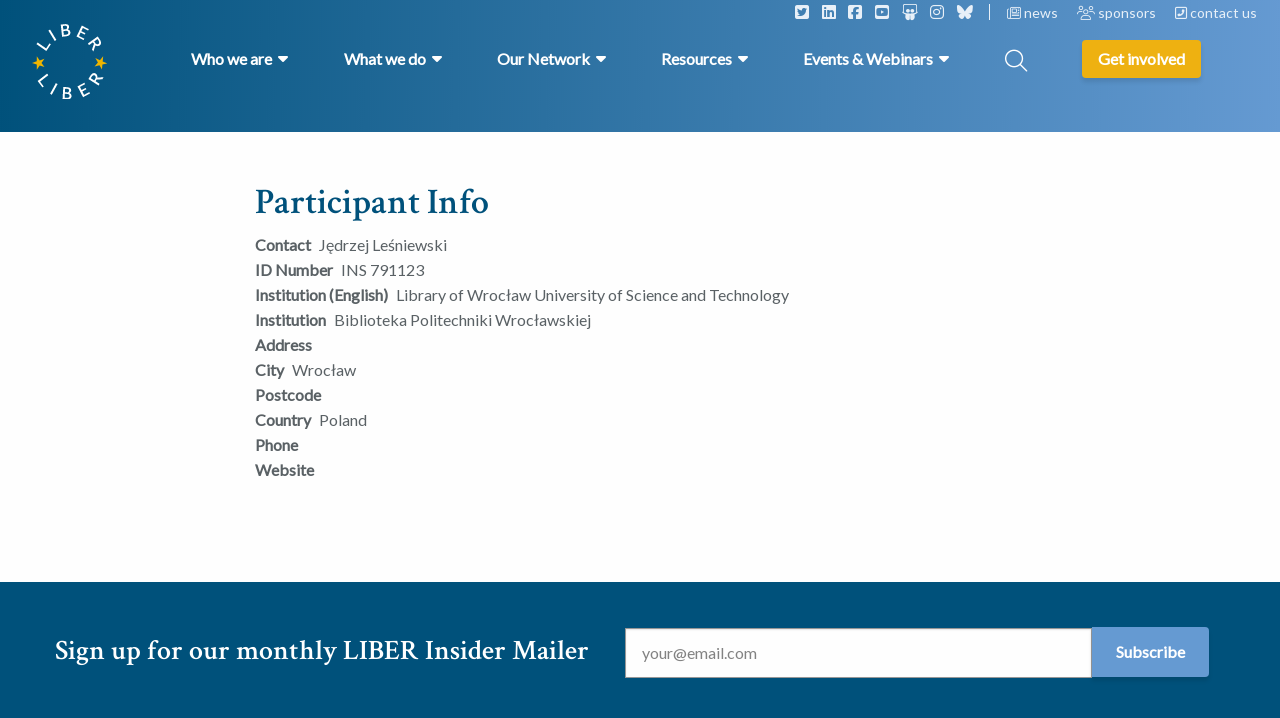

--- FILE ---
content_type: text/html; charset=UTF-8
request_url: https://libereurope.eu/library/biblioteka-politechniki-wroclawskiej/
body_size: 14932
content:
<!doctype html>
<html class="no-js" lang="en-US" >
  <head>
    <meta charset="utf-8" />
<script type="text/javascript">
/* <![CDATA[ */
var gform;gform||(document.addEventListener("gform_main_scripts_loaded",function(){gform.scriptsLoaded=!0}),document.addEventListener("gform/theme/scripts_loaded",function(){gform.themeScriptsLoaded=!0}),window.addEventListener("DOMContentLoaded",function(){gform.domLoaded=!0}),gform={domLoaded:!1,scriptsLoaded:!1,themeScriptsLoaded:!1,isFormEditor:()=>"function"==typeof InitializeEditor,callIfLoaded:function(o){return!(!gform.domLoaded||!gform.scriptsLoaded||!gform.themeScriptsLoaded&&!gform.isFormEditor()||(gform.isFormEditor()&&console.warn("The use of gform.initializeOnLoaded() is deprecated in the form editor context and will be removed in Gravity Forms 3.1."),o(),0))},initializeOnLoaded:function(o){gform.callIfLoaded(o)||(document.addEventListener("gform_main_scripts_loaded",()=>{gform.scriptsLoaded=!0,gform.callIfLoaded(o)}),document.addEventListener("gform/theme/scripts_loaded",()=>{gform.themeScriptsLoaded=!0,gform.callIfLoaded(o)}),window.addEventListener("DOMContentLoaded",()=>{gform.domLoaded=!0,gform.callIfLoaded(o)}))},hooks:{action:{},filter:{}},addAction:function(o,r,e,t){gform.addHook("action",o,r,e,t)},addFilter:function(o,r,e,t){gform.addHook("filter",o,r,e,t)},doAction:function(o){gform.doHook("action",o,arguments)},applyFilters:function(o){return gform.doHook("filter",o,arguments)},removeAction:function(o,r){gform.removeHook("action",o,r)},removeFilter:function(o,r,e){gform.removeHook("filter",o,r,e)},addHook:function(o,r,e,t,n){null==gform.hooks[o][r]&&(gform.hooks[o][r]=[]);var d=gform.hooks[o][r];null==n&&(n=r+"_"+d.length),gform.hooks[o][r].push({tag:n,callable:e,priority:t=null==t?10:t})},doHook:function(r,o,e){var t;if(e=Array.prototype.slice.call(e,1),null!=gform.hooks[r][o]&&((o=gform.hooks[r][o]).sort(function(o,r){return o.priority-r.priority}),o.forEach(function(o){"function"!=typeof(t=o.callable)&&(t=window[t]),"action"==r?t.apply(null,e):e[0]=t.apply(null,e)})),"filter"==r)return e[0]},removeHook:function(o,r,t,n){var e;null!=gform.hooks[o][r]&&(e=(e=gform.hooks[o][r]).filter(function(o,r,e){return!!(null!=n&&n!=o.tag||null!=t&&t!=o.priority)}),gform.hooks[o][r]=e)}});
/* ]]> */
</script>

    <meta name="viewport" content="width=device-width, initial-scale=1.0" />
    <link rel="shortcut icon" type="image/png" href="https://libereurope.eu/wp-content/themes/FoundationPress-child/assets/img/favicon.png">
    <link href="//cdn.jsdelivr.net/npm/featherlight@1.7.14/release/featherlight.min.css" rel="stylesheet" />
    <link href="https://fonts.googleapis.com/css2?family=Crimson+Text:wght@600&family=Crimson+Text:wght@700&family=Lato&display=swap" rel="stylesheet">
    <script src="https://code.jquery.com/jquery-2.2.4.min.js" integrity="sha256-BbhdlvQf/xTY9gja0Dq3HiwQF8LaCRTXxZKRutelT44=" crossorigin="anonymous"></script>
    <meta name='robots' content='index, follow, max-image-preview:large, max-snippet:-1, max-video-preview:-1' />
	<style>img:is([sizes="auto" i], [sizes^="auto," i]) { contain-intrinsic-size: 3000px 1500px }</style>
	
<!-- Google Tag Manager for WordPress by gtm4wp.com -->
<script data-cfasync="false" data-pagespeed-no-defer>
	var gtm4wp_datalayer_name = "dataLayer";
	var dataLayer = dataLayer || [];
</script>
<!-- End Google Tag Manager for WordPress by gtm4wp.com -->
	<!-- This site is optimized with the Yoast SEO plugin v26.7 - https://yoast.com/wordpress/plugins/seo/ -->
	<title>Biblioteka Politechniki Wrocławskiej - LIBER Europe</title>
	<link rel="canonical" href="https://libereurope.eu/library/biblioteka-politechniki-wroclawskiej/" />
	<meta property="og:locale" content="en_US" />
	<meta property="og:type" content="article" />
	<meta property="og:title" content="Biblioteka Politechniki Wrocławskiej - LIBER Europe" />
	<meta property="og:url" content="https://libereurope.eu/library/biblioteka-politechniki-wroclawskiej/" />
	<meta property="og:site_name" content="LIBER Europe" />
	<meta property="article:modified_time" content="2022-02-21T16:02:08+00:00" />
	<meta name="twitter:card" content="summary_large_image" />
	<script type="application/ld+json" class="yoast-schema-graph">{"@context":"https://schema.org","@graph":[{"@type":"WebPage","@id":"https://libereurope.eu/library/biblioteka-politechniki-wroclawskiej/","url":"https://libereurope.eu/library/biblioteka-politechniki-wroclawskiej/","name":"Biblioteka Politechniki Wrocławskiej - LIBER Europe","isPartOf":{"@id":"https://libereurope.eu/#website"},"datePublished":"2020-11-27T08:14:36+00:00","dateModified":"2022-02-21T16:02:08+00:00","breadcrumb":{"@id":"https://libereurope.eu/library/biblioteka-politechniki-wroclawskiej/#breadcrumb"},"inLanguage":"en-US","potentialAction":[{"@type":"ReadAction","target":["https://libereurope.eu/library/biblioteka-politechniki-wroclawskiej/"]}]},{"@type":"BreadcrumbList","@id":"https://libereurope.eu/library/biblioteka-politechniki-wroclawskiej/#breadcrumb","itemListElement":[{"@type":"ListItem","position":1,"name":"Home","item":"https://libereurope.eu/"},{"@type":"ListItem","position":2,"name":"Biblioteka Politechniki Wrocławskiej"}]},{"@type":"WebSite","@id":"https://libereurope.eu/#website","url":"https://libereurope.eu/","name":"LIBER Europe","description":"","potentialAction":[{"@type":"SearchAction","target":{"@type":"EntryPoint","urlTemplate":"https://libereurope.eu/?s={search_term_string}"},"query-input":{"@type":"PropertyValueSpecification","valueRequired":true,"valueName":"search_term_string"}}],"inLanguage":"en-US"}]}</script>
	<!-- / Yoast SEO plugin. -->


<link rel='dns-prefetch' href='//ajax.googleapis.com' />
<link rel='dns-prefetch' href='//kit.fontawesome.com' />
		<style>
			.lazyload,
			.lazyloading {
				max-width: 100%;
			}
		</style>
		<link rel='stylesheet' id='mec-select2-style-css' href='https://libereurope.eu/wp-content/plugins/modern-events-calendar-lite/assets/packages/select2/select2.min.css' media='all' />
<link rel='stylesheet' id='mec-font-icons-css' href='https://libereurope.eu/wp-content/plugins/modern-events-calendar-lite/assets/css/iconfonts.css' media='all' />
<link rel='stylesheet' id='mec-frontend-style-css' href='https://libereurope.eu/wp-content/plugins/modern-events-calendar-lite/assets/css/frontend.min.css' media='all' />
<link rel='stylesheet' id='mec-tooltip-style-css' href='https://libereurope.eu/wp-content/plugins/modern-events-calendar-lite/assets/packages/tooltip/tooltip.css' media='all' />
<link rel='stylesheet' id='mec-tooltip-shadow-style-css' href='https://libereurope.eu/wp-content/plugins/modern-events-calendar-lite/assets/packages/tooltip/tooltipster-sideTip-shadow.min.css' media='all' />
<link rel='stylesheet' id='featherlight-css' href='https://libereurope.eu/wp-content/plugins/modern-events-calendar-lite/assets/packages/featherlight/featherlight.css' media='all' />
<link rel='stylesheet' id='mec-lity-style-css' href='https://libereurope.eu/wp-content/plugins/modern-events-calendar-lite/assets/packages/lity/lity.min.css' media='all' />
<link rel='stylesheet' id='mec-general-calendar-style-css' href='https://libereurope.eu/wp-content/plugins/modern-events-calendar-lite/assets/css/mec-general-calendar.css' media='all' />
<link rel='stylesheet' id='wp-block-library-css' href='https://libereurope.eu/wp-includes/css/dist/block-library/style.min.css' media='all' />
<style id='classic-theme-styles-inline-css'>
/*! This file is auto-generated */
.wp-block-button__link{color:#fff;background-color:#32373c;border-radius:9999px;box-shadow:none;text-decoration:none;padding:calc(.667em + 2px) calc(1.333em + 2px);font-size:1.125em}.wp-block-file__button{background:#32373c;color:#fff;text-decoration:none}
</style>
<style id='global-styles-inline-css'>
:root{--wp--preset--aspect-ratio--square: 1;--wp--preset--aspect-ratio--4-3: 4/3;--wp--preset--aspect-ratio--3-4: 3/4;--wp--preset--aspect-ratio--3-2: 3/2;--wp--preset--aspect-ratio--2-3: 2/3;--wp--preset--aspect-ratio--16-9: 16/9;--wp--preset--aspect-ratio--9-16: 9/16;--wp--preset--color--black: #000000;--wp--preset--color--cyan-bluish-gray: #abb8c3;--wp--preset--color--white: #ffffff;--wp--preset--color--pale-pink: #f78da7;--wp--preset--color--vivid-red: #cf2e2e;--wp--preset--color--luminous-vivid-orange: #ff6900;--wp--preset--color--luminous-vivid-amber: #fcb900;--wp--preset--color--light-green-cyan: #7bdcb5;--wp--preset--color--vivid-green-cyan: #00d084;--wp--preset--color--pale-cyan-blue: #8ed1fc;--wp--preset--color--vivid-cyan-blue: #0693e3;--wp--preset--color--vivid-purple: #9b51e0;--wp--preset--gradient--vivid-cyan-blue-to-vivid-purple: linear-gradient(135deg,rgba(6,147,227,1) 0%,rgb(155,81,224) 100%);--wp--preset--gradient--light-green-cyan-to-vivid-green-cyan: linear-gradient(135deg,rgb(122,220,180) 0%,rgb(0,208,130) 100%);--wp--preset--gradient--luminous-vivid-amber-to-luminous-vivid-orange: linear-gradient(135deg,rgba(252,185,0,1) 0%,rgba(255,105,0,1) 100%);--wp--preset--gradient--luminous-vivid-orange-to-vivid-red: linear-gradient(135deg,rgba(255,105,0,1) 0%,rgb(207,46,46) 100%);--wp--preset--gradient--very-light-gray-to-cyan-bluish-gray: linear-gradient(135deg,rgb(238,238,238) 0%,rgb(169,184,195) 100%);--wp--preset--gradient--cool-to-warm-spectrum: linear-gradient(135deg,rgb(74,234,220) 0%,rgb(151,120,209) 20%,rgb(207,42,186) 40%,rgb(238,44,130) 60%,rgb(251,105,98) 80%,rgb(254,248,76) 100%);--wp--preset--gradient--blush-light-purple: linear-gradient(135deg,rgb(255,206,236) 0%,rgb(152,150,240) 100%);--wp--preset--gradient--blush-bordeaux: linear-gradient(135deg,rgb(254,205,165) 0%,rgb(254,45,45) 50%,rgb(107,0,62) 100%);--wp--preset--gradient--luminous-dusk: linear-gradient(135deg,rgb(255,203,112) 0%,rgb(199,81,192) 50%,rgb(65,88,208) 100%);--wp--preset--gradient--pale-ocean: linear-gradient(135deg,rgb(255,245,203) 0%,rgb(182,227,212) 50%,rgb(51,167,181) 100%);--wp--preset--gradient--electric-grass: linear-gradient(135deg,rgb(202,248,128) 0%,rgb(113,206,126) 100%);--wp--preset--gradient--midnight: linear-gradient(135deg,rgb(2,3,129) 0%,rgb(40,116,252) 100%);--wp--preset--font-size--small: 13px;--wp--preset--font-size--medium: 20px;--wp--preset--font-size--large: 36px;--wp--preset--font-size--x-large: 42px;--wp--preset--spacing--20: 0.44rem;--wp--preset--spacing--30: 0.67rem;--wp--preset--spacing--40: 1rem;--wp--preset--spacing--50: 1.5rem;--wp--preset--spacing--60: 2.25rem;--wp--preset--spacing--70: 3.38rem;--wp--preset--spacing--80: 5.06rem;--wp--preset--shadow--natural: 6px 6px 9px rgba(0, 0, 0, 0.2);--wp--preset--shadow--deep: 12px 12px 50px rgba(0, 0, 0, 0.4);--wp--preset--shadow--sharp: 6px 6px 0px rgba(0, 0, 0, 0.2);--wp--preset--shadow--outlined: 6px 6px 0px -3px rgba(255, 255, 255, 1), 6px 6px rgba(0, 0, 0, 1);--wp--preset--shadow--crisp: 6px 6px 0px rgba(0, 0, 0, 1);}:where(.is-layout-flex){gap: 0.5em;}:where(.is-layout-grid){gap: 0.5em;}body .is-layout-flex{display: flex;}.is-layout-flex{flex-wrap: wrap;align-items: center;}.is-layout-flex > :is(*, div){margin: 0;}body .is-layout-grid{display: grid;}.is-layout-grid > :is(*, div){margin: 0;}:where(.wp-block-columns.is-layout-flex){gap: 2em;}:where(.wp-block-columns.is-layout-grid){gap: 2em;}:where(.wp-block-post-template.is-layout-flex){gap: 1.25em;}:where(.wp-block-post-template.is-layout-grid){gap: 1.25em;}.has-black-color{color: var(--wp--preset--color--black) !important;}.has-cyan-bluish-gray-color{color: var(--wp--preset--color--cyan-bluish-gray) !important;}.has-white-color{color: var(--wp--preset--color--white) !important;}.has-pale-pink-color{color: var(--wp--preset--color--pale-pink) !important;}.has-vivid-red-color{color: var(--wp--preset--color--vivid-red) !important;}.has-luminous-vivid-orange-color{color: var(--wp--preset--color--luminous-vivid-orange) !important;}.has-luminous-vivid-amber-color{color: var(--wp--preset--color--luminous-vivid-amber) !important;}.has-light-green-cyan-color{color: var(--wp--preset--color--light-green-cyan) !important;}.has-vivid-green-cyan-color{color: var(--wp--preset--color--vivid-green-cyan) !important;}.has-pale-cyan-blue-color{color: var(--wp--preset--color--pale-cyan-blue) !important;}.has-vivid-cyan-blue-color{color: var(--wp--preset--color--vivid-cyan-blue) !important;}.has-vivid-purple-color{color: var(--wp--preset--color--vivid-purple) !important;}.has-black-background-color{background-color: var(--wp--preset--color--black) !important;}.has-cyan-bluish-gray-background-color{background-color: var(--wp--preset--color--cyan-bluish-gray) !important;}.has-white-background-color{background-color: var(--wp--preset--color--white) !important;}.has-pale-pink-background-color{background-color: var(--wp--preset--color--pale-pink) !important;}.has-vivid-red-background-color{background-color: var(--wp--preset--color--vivid-red) !important;}.has-luminous-vivid-orange-background-color{background-color: var(--wp--preset--color--luminous-vivid-orange) !important;}.has-luminous-vivid-amber-background-color{background-color: var(--wp--preset--color--luminous-vivid-amber) !important;}.has-light-green-cyan-background-color{background-color: var(--wp--preset--color--light-green-cyan) !important;}.has-vivid-green-cyan-background-color{background-color: var(--wp--preset--color--vivid-green-cyan) !important;}.has-pale-cyan-blue-background-color{background-color: var(--wp--preset--color--pale-cyan-blue) !important;}.has-vivid-cyan-blue-background-color{background-color: var(--wp--preset--color--vivid-cyan-blue) !important;}.has-vivid-purple-background-color{background-color: var(--wp--preset--color--vivid-purple) !important;}.has-black-border-color{border-color: var(--wp--preset--color--black) !important;}.has-cyan-bluish-gray-border-color{border-color: var(--wp--preset--color--cyan-bluish-gray) !important;}.has-white-border-color{border-color: var(--wp--preset--color--white) !important;}.has-pale-pink-border-color{border-color: var(--wp--preset--color--pale-pink) !important;}.has-vivid-red-border-color{border-color: var(--wp--preset--color--vivid-red) !important;}.has-luminous-vivid-orange-border-color{border-color: var(--wp--preset--color--luminous-vivid-orange) !important;}.has-luminous-vivid-amber-border-color{border-color: var(--wp--preset--color--luminous-vivid-amber) !important;}.has-light-green-cyan-border-color{border-color: var(--wp--preset--color--light-green-cyan) !important;}.has-vivid-green-cyan-border-color{border-color: var(--wp--preset--color--vivid-green-cyan) !important;}.has-pale-cyan-blue-border-color{border-color: var(--wp--preset--color--pale-cyan-blue) !important;}.has-vivid-cyan-blue-border-color{border-color: var(--wp--preset--color--vivid-cyan-blue) !important;}.has-vivid-purple-border-color{border-color: var(--wp--preset--color--vivid-purple) !important;}.has-vivid-cyan-blue-to-vivid-purple-gradient-background{background: var(--wp--preset--gradient--vivid-cyan-blue-to-vivid-purple) !important;}.has-light-green-cyan-to-vivid-green-cyan-gradient-background{background: var(--wp--preset--gradient--light-green-cyan-to-vivid-green-cyan) !important;}.has-luminous-vivid-amber-to-luminous-vivid-orange-gradient-background{background: var(--wp--preset--gradient--luminous-vivid-amber-to-luminous-vivid-orange) !important;}.has-luminous-vivid-orange-to-vivid-red-gradient-background{background: var(--wp--preset--gradient--luminous-vivid-orange-to-vivid-red) !important;}.has-very-light-gray-to-cyan-bluish-gray-gradient-background{background: var(--wp--preset--gradient--very-light-gray-to-cyan-bluish-gray) !important;}.has-cool-to-warm-spectrum-gradient-background{background: var(--wp--preset--gradient--cool-to-warm-spectrum) !important;}.has-blush-light-purple-gradient-background{background: var(--wp--preset--gradient--blush-light-purple) !important;}.has-blush-bordeaux-gradient-background{background: var(--wp--preset--gradient--blush-bordeaux) !important;}.has-luminous-dusk-gradient-background{background: var(--wp--preset--gradient--luminous-dusk) !important;}.has-pale-ocean-gradient-background{background: var(--wp--preset--gradient--pale-ocean) !important;}.has-electric-grass-gradient-background{background: var(--wp--preset--gradient--electric-grass) !important;}.has-midnight-gradient-background{background: var(--wp--preset--gradient--midnight) !important;}.has-small-font-size{font-size: var(--wp--preset--font-size--small) !important;}.has-medium-font-size{font-size: var(--wp--preset--font-size--medium) !important;}.has-large-font-size{font-size: var(--wp--preset--font-size--large) !important;}.has-x-large-font-size{font-size: var(--wp--preset--font-size--x-large) !important;}
:where(.wp-block-post-template.is-layout-flex){gap: 1.25em;}:where(.wp-block-post-template.is-layout-grid){gap: 1.25em;}
:where(.wp-block-columns.is-layout-flex){gap: 2em;}:where(.wp-block-columns.is-layout-grid){gap: 2em;}
:root :where(.wp-block-pullquote){font-size: 1.5em;line-height: 1.6;}
</style>
<link rel='stylesheet' id='main-stylesheet-css' href='https://libereurope.eu/wp-content/themes/FoundationPress/dist/assets/css/app.css' media='all' />
<link rel='stylesheet' id='searchwp-live-search-css' href='https://libereurope.eu/wp-content/plugins/searchwp-live-ajax-search/assets/styles/style.min.css' media='all' />
<style id='searchwp-live-search-inline-css'>
.searchwp-live-search-result .searchwp-live-search-result--title a {
  font-size: 16px;
}
.searchwp-live-search-result .searchwp-live-search-result--price {
  font-size: 14px;
}
.searchwp-live-search-result .searchwp-live-search-result--add-to-cart .button {
  font-size: 14px;
}

</style>
<link rel='stylesheet' id='searchwp-forms-css' href='https://libereurope.eu/wp-content/plugins/searchwp/assets/css/frontend/search-forms.css' media='all' />
<link rel='stylesheet' id='ics-calendar-css' href='https://libereurope.eu/wp-content/plugins/ics-calendar/assets/style.min.css' media='all' />
<link rel='stylesheet' id='__EPYT__style-css' href='https://libereurope.eu/wp-content/plugins/youtube-embed-plus/styles/ytprefs.min.css' media='all' />
<style id='__EPYT__style-inline-css'>

                .epyt-gallery-thumb {
                        width: 33.333%;
                }
                
</style>
<link rel='stylesheet' id='child-theme-css' href='https://libereurope.eu/wp-content/themes/FoundationPress-child/assets/css/style-1734679459837.css' media='all' />
<script src="https://code.jquery.com/jquery-2.2.4.min.js" id="jquery-js"></script>
<script id="wpso-front-scripts-js-extra">
/* <![CDATA[ */
var wpso = {"ajaxurl":"https:\/\/libereurope.eu\/wp-admin\/admin-ajax.php","nonce":"436706beac","user_items":[]};
/* ]]> */
</script>
<script src="https://libereurope.eu/wp-content/plugins/wp-sort-order/js/front-scripts.js" id="wpso-front-scripts-js"></script>
<script id="__ytprefs__-js-extra">
/* <![CDATA[ */
var _EPYT_ = {"ajaxurl":"https:\/\/libereurope.eu\/wp-admin\/admin-ajax.php","security":"1e12f614fc","gallery_scrolloffset":"20","eppathtoscripts":"https:\/\/libereurope.eu\/wp-content\/plugins\/youtube-embed-plus\/scripts\/","eppath":"https:\/\/libereurope.eu\/wp-content\/plugins\/youtube-embed-plus\/","epresponsiveselector":"[\"iframe.__youtube_prefs__\"]","epdovol":"1","version":"14.2.4","evselector":"iframe.__youtube_prefs__[src], iframe[src*=\"youtube.com\/embed\/\"], iframe[src*=\"youtube-nocookie.com\/embed\/\"]","ajax_compat":"","maxres_facade":"eager","ytapi_load":"light","pause_others":"","stopMobileBuffer":"1","facade_mode":"","not_live_on_channel":""};
/* ]]> */
</script>
<script src="https://libereurope.eu/wp-content/plugins/youtube-embed-plus/scripts/ytprefs.min.js" id="__ytprefs__-js"></script>
<link rel="https://api.w.org/" href="https://libereurope.eu/wp-json/" /><link rel="alternate" title="oEmbed (JSON)" type="application/json+oembed" href="https://libereurope.eu/wp-json/oembed/1.0/embed?url=https%3A%2F%2Flibereurope.eu%2Flibrary%2Fbiblioteka-politechniki-wroclawskiej%2F" />
<link rel="alternate" title="oEmbed (XML)" type="text/xml+oembed" href="https://libereurope.eu/wp-json/oembed/1.0/embed?url=https%3A%2F%2Flibereurope.eu%2Flibrary%2Fbiblioteka-politechniki-wroclawskiej%2F&#038;format=xml" />

<!-- Google Tag Manager for WordPress by gtm4wp.com -->
<!-- GTM Container placement set to automatic -->
<script data-cfasync="false" data-pagespeed-no-defer>
	var dataLayer_content = {"pagePostType":"library","pagePostType2":"single-library","pagePostAuthor":"StuurluiDevelopment"};
	dataLayer.push( dataLayer_content );
</script>
<script data-cfasync="false" data-pagespeed-no-defer>
(function(w,d,s,l,i){w[l]=w[l]||[];w[l].push({'gtm.start':
new Date().getTime(),event:'gtm.js'});var f=d.getElementsByTagName(s)[0],
j=d.createElement(s),dl=l!='dataLayer'?'&l='+l:'';j.async=true;j.src=
'//www.googletagmanager.com/gtm.js?id='+i+dl;f.parentNode.insertBefore(j,f);
})(window,document,'script','dataLayer','GTM-5FF8ZNT2');
</script>
<!-- End Google Tag Manager for WordPress by gtm4wp.com -->		<script>
			document.documentElement.className = document.documentElement.className.replace('no-js', 'js');
		</script>
				<style>
			.no-js img.lazyload {
				display: none;
			}

			figure.wp-block-image img.lazyloading {
				min-width: 150px;
			}

			.lazyload,
			.lazyloading {
				--smush-placeholder-width: 100px;
				--smush-placeholder-aspect-ratio: 1/1;
				width: var(--smush-image-width, var(--smush-placeholder-width)) !important;
				aspect-ratio: var(--smush-image-aspect-ratio, var(--smush-placeholder-aspect-ratio)) !important;
			}

						.lazyload, .lazyloading {
				opacity: 0;
			}

			.lazyloaded {
				opacity: 1;
				transition: opacity 400ms;
				transition-delay: 0ms;
			}

					</style>
		<link rel="icon" href="https://libereurope.eu/wp-content/uploads/2020/06/cropped-favicon-32x32.png" sizes="32x32" />
<link rel="icon" href="https://libereurope.eu/wp-content/uploads/2020/06/cropped-favicon-192x192.png" sizes="192x192" />
<link rel="apple-touch-icon" href="https://libereurope.eu/wp-content/uploads/2020/06/cropped-favicon-180x180.png" />
<meta name="msapplication-TileImage" content="https://libereurope.eu/wp-content/uploads/2020/06/cropped-favicon-270x270.png" />
<style>:root,::before,::after{--mec-color-skin: #40d9f1;--mec-color-skin-rgba-1: rgba(64, 217, 241, .25);--mec-color-skin-rgba-2: rgba(64, 217, 241, .5);--mec-color-skin-rgba-3: rgba(64, 217, 241, .75);--mec-color-skin-rgba-4: rgba(64, 217, 241, .11);--mec-primary-border-radius: ;--mec-secondary-border-radius: ;--mec-container-normal-width: 1196px;--mec-container-large-width: 1690px;--mec-fes-main-color: #40d9f1;--mec-fes-main-color-rgba-1: rgba(64, 217, 241, 0.12);--mec-fes-main-color-rgba-2: rgba(64, 217, 241, 0.23);--mec-fes-main-color-rgba-3: rgba(64, 217, 241, 0.03);--mec-fes-main-color-rgba-4: rgba(64, 217, 241, 0.3);--mec-fes-main-color-rgba-5: rgb(64 217 241 / 7%);--mec-fes-main-color-rgba-6: rgba(64, 217, 241, 0.2);</style>    <script>
      var wpurl   = 'https://libereurope.eu';
      var ajaxurl = 'https://libereurope.eu/wp-admin/admin-ajax.php';
      var stylesheet_directory = 'https://libereurope.eu/wp-content/themes/FoundationPress-child';
    </script>
		<!-- IP anonymization with gtag.js - Google Analytics -->
		<script async src="https://www.googletagmanager.com/gtag/js?id=UA-22447919-1"></script>
		<script>
			window.dataLayer = window.dataLayer || [];
			function gtag() {
			dataLayer.push(arguments);
			}
			gtag('js', new Date());
			gtag('config', 'GA_TRACKING_ID', { 'anonymize_ip': true });
		</script>
    <!-- Global site tag (gtag.js) - Google Analytics -->
    <script async src="https://www.googletagmanager.com/gtag/js?id=UA-22447919-1"></script>
    <script>
    window.dataLayer = window.dataLayer || [];
    function gtag(){dataLayer.push(arguments);}
    gtag('js', new Date());

    gtag('config', 'UA-22447919-1');
    </script>

  </head>
  <body class="wp-singular library-template-default single single-library postid-8048 wp-theme-FoundationPress wp-child-theme-FoundationPress-child mec-theme-FoundationPress offcanvas">
  <div class="overlay-menu"></div>
  <!-- header -->
  <header>
    <a href="https://libereurope.eu/library/biblioteka-politechniki-wroclawskiej/#main" class="skiplink">To main content</a>
    <a href="https://libereurope.eu/library/biblioteka-politechniki-wroclawskiej/#menu" class="skiplink">To navigation</a>
    <a href="https://libereurope.eu" class="logo"></a>
    <div class="row expanded topbar">
      <div class="large-12 medium-12 small-12 column">
        <div class="socials">
                      <span class="social"><a href="https://twitter.com/LIBEReurope"><i class="fa-classic fa-brands fa-square-twitter" aria-hidden="true"></i></a></span>
                      <span class="social"><a href="https://www.linkedin.com/company/libereurope/"><i class="fa-classic fa-brands fa-linkedin" aria-hidden="true"></i></a></span>
                      <span class="social"><a href="https://www.facebook.com/LIBEREurope"><i class="fa-classic fa-brands fa-square-facebook" aria-hidden="true"></i></a></span>
                      <span class="social"><a href="https://www.youtube.com/channel/UC7kWA9GFJ03nBmys428gYWw"><i class="fa-classic fa-brands fa-square-youtube" aria-hidden="true"></i></a></span>
                      <span class="social"><a href="https://zenodo.org/communities/liber-publications/?page=1&size=20"><i class="fa-classic fa-brands fa-slideshare" aria-hidden="true"></i></a></span>
                      <span class="social"><a href="https://www.instagram.com/libereurope/"><i class="fa-classic fa-brands fa-instagram" aria-hidden="true"></i></a></span>
                      <span class="social"><a href="https://bsky.app/profile/libereurope.bsky.social"><i class="fa-classic fa-brands fa-bluesky" aria-hidden="true"></i></a></span>
                  </div>
                  <span class="item">
            <a href="https://libereurope.eu/news/">
              <i class="fa-classic fa-regular fa-newspaper" aria-hidden="true"></i>              news            </a>
          </span>
                  <span class="item">
            <a href="https://libereurope.eu/sponsors/">
              <i class="fa-classic fa-solid fa-users" aria-hidden="true"></i>              sponsors            </a>
          </span>
                  <span class="item">
            <a href="https://libereurope.eu/contact/">
              <i class="fa-classic fa-solid fa-square-phone-flip" aria-hidden="true"></i>              contact us            </a>
          </span>
              </div>
    </div>
    <div class="row">
      <nav id="menu" class="large" aria-label="Main menu">
        <ul class="menu" id="mainmenu">
                            <li class="menu-item menu-item-has-children icon-1">
            <a class="main-item" href="#">
              <span>Who we are</span>
            </a>
            <div data-submenu="menu-item-1" class="halved">
              <div class="row">
                <div class="submenu-inner">
                                      <div class="left wide column large-12 medium-12 small-12">
                      <ul class="pages">                          <li class="submenu-item page">
                            <a href="https://libereurope.eu/about-us/" target="">
                              About Us                            </a>
                          </li>
                                                  <li class="submenu-item page">
                            <a href="https://libereurope.eu/missionvalues/" target="">
                              Mission & Values                            </a>
                          </li>
                                                  <li class="submenu-item page">
                            <a href="https://libereurope.eu/board/" target="">
                              Organisation                            </a>
                          </li>
                                                  <li class="submenu-item page">
                            <a href="https://libereurope.eu/governance/" target="">
                              Governance                            </a>
                          </li>
                                                  <li class="submenu-item page">
                            <a href="https://libereurope.eu/liber-code-of-conduct/" target="">
                              LIBER Code of Conduct                            </a>
                          </li>
                                                  <li class="submenu-item page">
                            <a href="https://libereurope.eu/history-of-liber/" target="">
                              History                            </a>
                          </li>
                                                  <li class="submenu-item page">
                            <a href="https://libereurope.eu/jobs/" target="">
                              Working for LIBER                            </a>
                          </li>
                        </ul><div class="text-menu"><p>LIBER (Ligue des Bibliothèques Européennes de Recherche – Association of European Research Libraries) is the voice of Europe’s research <a href="https://libereurope.eu/liber-libraries/">library community</a>.</p>
</div>                    </div>
                                   </div>
              </div>
            </div>
          </li>
                              <li class="menu-item menu-item-has-children icon-2">
            <a class="main-item" href="#">
              <span>What we do</span>
            </a>
            <div data-submenu="menu-item-2" class="">
              <div class="row">
                <div class="submenu-inner">
                                      <div class="left column large-6 medium-6 small-12">
                      <ul class="pages">                          <li class="submenu-item page">
                            <a href="https://libereurope.eu/what-we-do/services-for-research-libraries/" target="_blank">
                              Our Services                             </a>
                          </li>
                                                    <li class="submenu-item page">
                            <a href="https://libereurope.eu/strategy/" target="">
                              Our 2023-2027 Strategy                            </a>
                          </li>
                                                    <li class="submenu-item page">
                            <a href="https://libereurope.eu/projects/" target="">
                              Projects                            </a>
                          </li>
                                                    <li class="submenu-item page">
                            <a href="https://libereurope.eu/working-groups/" target="">
                              Working Groups                            </a>
                          </li>
                                                    <li class="submenu-item page">
                            <a href="https://libereurope.eu/topic/leadership-2/" target="">
                              Leadership & Skills Building                            </a>
                          </li>
                                                    <li class="submenu-item page">
                            <a href="https://libereurope.eu/topic/policy-development/" target="">
                              Policy Development                            </a>
                          </li>
                                                    <li class="submenu-item page">
                            <a href="https://libereurope.eu/topic/advocacy-communication/" target="">
                              Advocacy & Communication                            </a>
                          </li>
                                                    <li class="submenu-item page">
                            <a href="https://libereurope.eu/liber-quarterly-journal/" target="_blank">
                              Our Open Access Journal                            </a>
                          </li>
                          </ul><div class="text-menu"><p>LIBER exists to support Europe&#8217;s research libraries. We highlight their value to policymakers, provide resources and training and form valuable partnerships.</p>
</div>                    </div>
                    <div class="right large-6 medium-6 small-12 column">
                      <div class="row">
                        <div class="large-12 medium-12 small-12 column">
                          <div class="wgroups">
                            <p class="menu-heading">Working Groups</p>
                            <ul>                              <li class="submenu-item wgroup">
																<a href="https://libereurope.eu/working-group/liber-architecture-working-group-lag/" target="">
                                  Architecture (LAG)                                </a>
                              </li>
                                                            <li class="submenu-item wgroup">
																<a href="https://libereurope.eu/working-group/liber-copyright-legal-matters-working-group/" target="">
                                  Copyright & Legal Matters                                </a>
                              </li>
                                                            <li class="submenu-item wgroup">
																<a href="https://libereurope.eu/working-group/liber-citizen-science-working-group/" target="">
                                  Citizen Science                                </a>
                              </li>
                                                            <li class="submenu-item wgroup">
																<a href="https://libereurope.eu/working-group/liber-data-science-in-libraries-working-group/" target="">
                                  Data Science in Libraries                                </a>
                              </li>
                                                            <li class="submenu-item wgroup">
																<a href="https://libereurope.eu/working-group/digital-humanities-digital-cultural-heritage/" target="">
                                  Digital Scholarship & Digital Cultural <br>Heritage Collections                                </a>
                              </li>
                                                            <li class="submenu-item wgroup">
																<a href="https://libereurope.eu/working-group/liber-educational-resources-working-group/" target="">
                                  Educational Resources                                </a>
                              </li>
                                                            <li class="submenu-item wgroup">
																<a href="https://libereurope.eu/working-group/liber-fim4l-working-group/" target="">
                                  FIM4L                                </a>
                              </li>
                                                            <li class="submenu-item wgroup">
																<a href="https://libereurope.eu/working-group/liber-leadership-programmes-working-group/" target="">
                                  Leadership Programmes                                </a>
                              </li>
                                                            <li class="submenu-item wgroup">
																<a href="https://libereurope.eu/working-group/open-access-working-group/" target="">
                                  Open Access                                </a>
                              </li>
                                                            <li class="submenu-item wgroup">
																<a href="https://libereurope.eu/working-group/research-data-management/" target="">
                                  Research Data Management                                </a>
                              </li>
                              </ul>                          </div>
                        </div>
                      </div>
                      <div class="row">
                        <div class="large-12 medium-12 small-12 column">
                          <div class="topics">
                            <p class="menu-heading">Focus Areas</p>
                            <ul>																<li class="submenu-item topic">
																	<a href="https://libereurope.eu/strategy/#hubs" target="">
																		Research libraries as engaged & trusted hubs																		</a>
																	</li>
																																<li class="submenu-item topic">
																	<a href="https://libereurope.eu/strategy/#services" target="">
																		State-of-the-art services																		</a>
																	</li>
																																<li class="submenu-item topic">
																	<a href="https://libereurope.eu/strategy/#openscience" target="">
																		Advancing Open Science																		</a>
																	</li>
																																<li class="submenu-item topic">
																	<a href="https://libereurope.eu/strategy/#upskilling" target="">
																		Upskilling the library workforce																		</a>
																	</li>
																																<li class="submenu-item topic">
																	<a href="https://libereurope.eu/topic/copyright-reform/" target="">
																		Copyright Reform																		</a>
																	</li>
																																<li class="submenu-item topic">
																	<a href="https://libereurope.eu/topic/lobbying/" target="">
																		Lobbying																		</a>
																	</li>
																																<li class="submenu-item topic">
																	<a href="https://libereurope.eu/article/oclc-liber-open-science-discussions/" target="">
																		Open Science																		</a>
																	</li>
																																<li class="submenu-item topic">
																	<a href="https://libereurope.eu/topic/text-data-mining/" target="">
																		Text & Data Mining																		</a>
																	</li>
																																<li class="submenu-item topic">
																	<a href="https://libereurope.eu/zeroembargo/" target="">
																		#ZeroEmbargo Campaign																		</a>
																	</li>
																																<li class="submenu-item topic">
																	<a href="https://libereurope.eu/the-hague-declaration/" target="">
																		The Hague Declaration																		</a>
																	</li>
																</ul>                          </div>
                          <a class="read-more" href=""></a>
                        </div>
                      </div>
                    </div>
                                   </div>
              </div>
            </div>
          </li>
                              <li class="menu-item menu-item-has-children icon-3">
            <a class="main-item" href="#">
              <span>Our Network</span>
            </a>
            <div data-submenu="menu-item-3" class="halved">
              <div class="row">
                <div class="submenu-inner">
                                      <div class="left wide column large-12 medium-12 small-12">
                      <ul class="pages">                          <li class="submenu-item page">
                            <a href="https://libereurope.eu/liber-libraries/" target="">
                              LIBER Member Libraries                            </a>
                          </li>
                                                  <li class="submenu-item page">
                            <a href="https://libereurope.eu/join-liber/" target="">
                              Join LIBER                            </a>
                          </li>
                                                  <li class="submenu-item page">
                            <a href="https://libereurope.eu/partners/" target="">
                              Partners                            </a>
                          </li>
                                                  <li class="submenu-item page">
                            <a href="https://libereurope.eu/get-involved/" target="">
                              Get Involved                            </a>
                          </li>
                                                  <li class="submenu-item page">
                            <a href="https://libereurope.eu/sponsors/" target="">
                              Sponsors                            </a>
                          </li>
                                                  <li class="submenu-item page">
                            <a href="https://libereurope.eu/become-a-liber-sponsor/" target="">
                              Become a LIBER Sponsor                            </a>
                          </li>
                                                  <li class="submenu-item page">
                            <a href="https://libereurope.eu/press-centre/" target="">
                              Press Centre                            </a>
                          </li>
                        </ul><div class="text-menu"><p>LIBER (Ligue des <a href="https://www.google.nl">Bibliothèques</a> Européennes de Recherche – Association of European Research Libraries) is the voice of Europe’s research library community.</p>
</div>                    </div>
                                   </div>
              </div>
            </div>
          </li>
                              <li class="menu-item menu-item-has-children icon-4">
            <a class="main-item" href="#">
              <span>Resources</span>
            </a>
            <div data-submenu="menu-item-4" class="">
              <div class="row">
                <div class="submenu-inner">
                                      <div class="left column large-6 medium-6 small-12">
                      <ul class="pages">                          <li class="submenu-item page">
                            <a href="https://libereurope.eu/resources/" target="">
                              Search All Resources                            </a>
                          </li>
                                                    <li class="submenu-item page">
                            <a href="https://libereurope.eu/selected-resources/" target="">
                              Selected Resources                            </a>
                          </li>
                                                    <li class="submenu-item page">
                            <a href="https://libereurope.eu/brand/" target="">
                              Branding Toolbox                            </a>
                          </li>
                                                    <li class="submenu-item page">
                            <a href="https://libereurope.eu/working-group/research-data-management/plans/" target="">
                              DMP Catalogue                            </a>
                          </li>
                                                    <li class="submenu-item page">
                            <a href="https://libereurope.eu/job-descriptions/" target="">
                              Job Description Repository                            </a>
                          </li>
                                                    <li class="submenu-item page">
                            <a href="https://libereurope.github.io/ds-topic-guides/" target="_blank">
                              Digital Scholarship & Data Science Topic Guides                            </a>
                          </li>
                          </ul>                    </div>
                    <div class="right large-6 medium-6 small-12 column">
                      <div class="row">
                        <div class="large-12 medium-12 small-12 column">
                          <div class="wgroups">
                            <p class="menu-heading">Quick Searches</p>
                            <ul>                              <li class="submenu-item wgroup">
																<a href="https://libereurope.eu/working-group/liber-digital-skills-services-working-group/documents-resources/" target="">
                                  Open Science Skills Visualisation                                </a>
                              </li>
                                                            <li class="submenu-item wgroup">
																<a href="https://libereurope.eu/resources/?search=case&study&sorting=date-desc" target="">
                                  Case Studies                                </a>
                              </li>
                                                            <li class="submenu-item wgroup">
																<a href=" https://libereurope.eu/resources/?search=factsheet&sorting=date-desc" target="">
                                  Factsheets                                </a>
                              </li>
                                                            <li class="submenu-item wgroup">
																<a href="https://libereurope.eu/wp-content/uploads/2024-2025_LIBER-Annual-Report.pdf" target="_blank">
                                  Annual Report                                </a>
                              </li>
                                                            <li class="submenu-item wgroup">
																<a href="https://libereurope.eu/resources/?search=report&sorting=date-desc" target="">
                                  Reports                                </a>
                              </li>
                                                            <li class="submenu-item wgroup">
																<a href="https://libereurope.eu/resources/?search=guideline&sorting=date-desc" target="">
                                  Guidelines                                </a>
                              </li>
                              </ul>                          </div>
                        </div>
                      </div>
                      <div class="row">
                        <div class="large-12 medium-12 small-12 column">
                          <div class="topics">
                            <p class="menu-heading">Alerts & Mailings</p>
                            <ul>																<li class="submenu-item topic">
																	<a href="https://libereurope.eu/liber-insider/" target="">
																		LIBER Insider																		</a>
																	</li>
																																<li class="submenu-item topic">
																	<a href="https://libereurope.eu/liber-quarterly-mailings/" target="">
																		Quarterly Mailings																		</a>
																	</li>
																																<li class="submenu-item topic">
																	<a href="https://www.liberquarterly.eu/" target="">
																		LIBER Quarterly Journal																		</a>
																	</li>
																</ul>                          </div>
                          <a class="read-more" href=""></a>
                        </div>
                      </div>
                    </div>
                                   </div>
              </div>
            </div>
          </li>
                              <li class="menu-item menu-item-has-children icon-5">
            <a class="main-item" href="#">
              <span>Events & Webinars</span>
            </a>
            <div data-submenu="menu-item-5" class="halved">
              <div class="row">
                <div class="submenu-inner">
                                      <div class="left wide column large-12 medium-12 small-12">
                      <ul class="pages">                          <li class="submenu-item page">
                            <a href="https://libereurope.eu/eventscalendar/" target="">
                              Events Calendar                            </a>
                          </li>
                                                  <li class="submenu-item page">
                            <a href="https://libereurope.eu/events/" target="">
                              Events                            </a>
                          </li>
                                                  <li class="submenu-item page">
                            <a href="https://libereurope.eu/annual-conference/" target="_blank">
                              Annual Conference                            </a>
                          </li>
                                                  <li class="submenu-item page">
                            <a href="https://libereurope.eu/eventscalendar/liber-winter-event-2026-in-zagreb/" target="">
                              Winter Event                            </a>
                          </li>
                                                  <li class="submenu-item page">
                            <a href="https://libereurope.eu/event/liber-journees-for-library-directors-2026/" target="">
                              LIBER Journées                            </a>
                          </li>
                                                  <li class="submenu-item page">
                            <a href="https://libereurope.eu/event/emerging-leaders-programme-cohort-7/" target="">
                              Emerging Leaders Programme                            </a>
                          </li>
                                                  <li class="submenu-item page">
                            <a href="https://libereurope.eu/event/liber-middle-management-training/" target="">
                              Middle Management Training                            </a>
                          </li>
                                                  <li class="submenu-item page">
                            <a href="https://libereurope.eu/event/lag-seminar-2026-technological-university-dublin-dublin-ireland/" target="">
                              Architecture Seminar                            </a>
                          </li>
                                                  <li class="submenu-item page">
                            <a href="https://libereurope.eu/webinar-recordings/" target="_blank">
                              Webinar Recordings                            </a>
                          </li>
                        </ul>                    </div>
                                   </div>
              </div>
            </div>
          </li>
          <li class="menu-item" data-parent-link="true" data-back-button='><a tabindex="0">Terug</a>'><li id="menu-item-544" class=" after search menu-item menu-item-type-post_type menu-item-object-page"><a href="https://libereurope.eu/search-page/"><span>Search page</span></a></li>
<li id="menu-item-243" class=" after involved menu-item menu-item-type-post_type menu-item-object-page"><a href="https://libereurope.eu/get-involved/"><span>Get involved</span></a></li>
</li>        </ul>

      </nav>
      <div class="mobileheader">
        <div class="menutoggle" data-responsive-toggle="menu" data-hide-for="large">
          <button class="menu-icon" type="button" data-toggle="mobile"></button>
        </div>
        <nav id="mobile" aria-label="Mobile menu">
          <div class="menu-mobile-menu-container"><ul id="menu-mobile-menu" class="menu"><li id="menu-item-11795" class="menu-item menu-item-type-post_type menu-item-object-page menu-item-11795"><a href="https://libereurope.eu/about-us/">About Us</a></li>
<li id="menu-item-11794" class="menu-item menu-item-type-post_type menu-item-object-page menu-item-11794"><a href="https://libereurope.eu/strategy/">Strategy</a></li>
<li id="menu-item-11796" class="menu-item menu-item-type-post_type menu-item-object-page menu-item-11796"><a href="https://libereurope.eu/what-we-do/services-for-research-libraries/">LIBER’s Services for Research Libraries</a></li>
<li id="menu-item-253" class="menu-item menu-item-type-post_type menu-item-object-page menu-item-253"><a href="https://libereurope.eu/resources/">Resources</a></li>
<li id="menu-item-252" class="menu-item menu-item-type-post_type menu-item-object-page menu-item-252"><a href="https://libereurope.eu/eventscalendar/">Events &#038; Webinars</a></li>
<li id="menu-item-630" class="search menu-item menu-item-type-post_type menu-item-object-page menu-item-630"><a href="https://libereurope.eu/search-page/">Search page</a></li>
<li id="menu-item-3634" class="menu-item menu-item-type-post_type menu-item-object-page menu-item-3634"><a href="https://libereurope.eu/contact/">Contact</a></li>
<li id="menu-item-251" class="involved menu-item menu-item-type-post_type menu-item-object-page menu-item-251"><a href="https://libereurope.eu/get-involved/">Get involved</a></li>
</ul></div>          <ul class="menu mobile-only">
                          <li class="item">
                <a href="https://libereurope.eu/news/">
                  <i class="fa-classic fa-regular fa-newspaper" aria-hidden="true"></i>                  news                </a>
              </li>
                          <li class="item">
                <a href="https://libereurope.eu/sponsors/">
                  <i class="fa-classic fa-solid fa-users" aria-hidden="true"></i>                  sponsors                </a>
              </li>
                          <li class="item">
                <a href="https://libereurope.eu/contact/">
                  <i class="fa-classic fa-solid fa-square-phone-flip" aria-hidden="true"></i>                  contact us                </a>
              </li>
                        <li class="socials">
                              <span class="social"><a href="https://twitter.com/LIBEReurope"><i class="fa-classic fa-brands fa-square-twitter" aria-hidden="true"></i></a></span>
                              <span class="social"><a href="https://www.linkedin.com/company/libereurope/"><i class="fa-classic fa-brands fa-linkedin" aria-hidden="true"></i></a></span>
                              <span class="social"><a href="https://www.facebook.com/LIBEREurope"><i class="fa-classic fa-brands fa-square-facebook" aria-hidden="true"></i></a></span>
                              <span class="social"><a href="https://www.youtube.com/channel/UC7kWA9GFJ03nBmys428gYWw"><i class="fa-classic fa-brands fa-square-youtube" aria-hidden="true"></i></a></span>
                              <span class="social"><a href="https://zenodo.org/communities/liber-publications/?page=1&size=20"><i class="fa-classic fa-brands fa-slideshare" aria-hidden="true"></i></a></span>
                              <span class="social"><a href="https://www.instagram.com/libereurope/"><i class="fa-classic fa-brands fa-instagram" aria-hidden="true"></i></a></span>
                              <span class="social"><a href="https://bsky.app/profile/libereurope.bsky.social"><i class="fa-classic fa-brands fa-bluesky" aria-hidden="true"></i></a></span>
                          </li>
          </ul>
        </nav>
      </div>
    </div>
  </header>
  <!-- end:header -->

  <main id="main">
		<div class="section single-library">
						<div class="row">
				<div class="small-12 medium-12 large-8 medium-offset-1 large-offset-2 columns">
					<div class="text">
						<h2>Participant Info</h2>
						<p>
							<strong>Contact</strong>Jędrzej Leśniewski<br />
							<strong>ID Number</strong>INS 791123<br />
							<strong>Institution (English)</strong>Library of Wrocław University of Science and Technology<br />
							<strong>Institution</strong>Biblioteka Politechniki Wrocławskiej<br />
							<strong>Address</strong><br />
							<strong>City</strong>Wrocław<br />
							<strong>Postcode</strong><br />
							<strong>Country</strong>Poland<br />
							<strong>Phone</strong><br />
							<strong>Website</strong><a href=""></a>
						</p>
					</div>
				</div>
			</div>
		</div>

      </main>

	<!-- footer -->
	<footer>
		<div class="row">
			<div class="large-12 medium-12 small-12 column">
				<div class="newsletter">
					<script>
/* <![CDATA[ */

/* ]]> */
</script>

                <div class='gf_browser_chrome gform_wrapper gform_legacy_markup_wrapper gform-theme--no-framework form_wrapper' data-form-theme='legacy' data-form-index='0' id='gform_wrapper_1' ><form method='post' enctype='multipart/form-data'  id='gform_1' class='form' action='/library/biblioteka-politechniki-wroclawskiej/' data-formid='1' novalidate>
                        <div class='gform-body gform_body'><ul id='gform_fields_1' class='gform_fields top_label form_sublabel_below description_below validation_below'><li id="field_1_1" class="gfield gfield--type-html gfield_html gfield_html_formatted gfield_no_follows_desc field_sublabel_below gfield--no-description field_description_below field_validation_below gfield_visibility_visible"  >
<p>Sign up for our monthly LIBER Insider Mailer</p></li><li id="field_1_2" class="gfield gfield--type-email gfield_contains_required field_sublabel_below gfield--no-description field_description_below hidden_label field_validation_below gfield_visibility_visible"  ><label class='gfield_label gform-field-label' for='input_1_2'>Email<span class="gfield_required"><span class="gfield_required gfield_required_asterisk">*</span></span></label><div class='ginput_container ginput_container_email'>
                            <input name='input_2' id='input_1_2' type='email' value='' class='medium'   placeholder='your@email.com' aria-required="true" aria-invalid="false"  />
                        </div></li></ul></div>
        <div class='gform-footer gform_footer top_label'> <input type='submit' id='gform_submit_button_1' class='gform_button button' onclick='gform.submission.handleButtonClick(this);' data-submission-type='submit' value='Subscribe'  /> 
            <input type='hidden' class='gform_hidden' name='gform_submission_method' data-js='gform_submission_method_1' value='postback' />
            <input type='hidden' class='gform_hidden' name='gform_theme' data-js='gform_theme_1' id='gform_theme_1' value='legacy' />
            <input type='hidden' class='gform_hidden' name='gform_style_settings' data-js='gform_style_settings_1' id='gform_style_settings_1' value='' />
            <input type='hidden' class='gform_hidden' name='is_submit_1' value='1' />
            <input type='hidden' class='gform_hidden' name='gform_submit' value='1' />
            
            <input type='hidden' class='gform_hidden' name='gform_unique_id' value='' />
            <input type='hidden' class='gform_hidden' name='state_1' value='WyJbXSIsImJmOTIxODhkMmFkYmVhNTc1YTcwY2FlODdkNjBkMzYxIl0=' />
            <input type='hidden' autocomplete='off' class='gform_hidden' name='gform_target_page_number_1' id='gform_target_page_number_1' value='0' />
            <input type='hidden' autocomplete='off' class='gform_hidden' name='gform_source_page_number_1' id='gform_source_page_number_1' value='1' />
            <input type='hidden' name='gform_field_values' value='' />
            
        </div>
                        </form>
                        </div><script>
/* <![CDATA[ */
 gform.initializeOnLoaded( function() {gformInitSpinner( 1, 'https://libereurope.eu/wp-content/plugins/gravityforms/images/spinner.svg', true );jQuery('#gform_ajax_frame_1').on('load',function(){var contents = jQuery(this).contents().find('*').html();var is_postback = contents.indexOf('GF_AJAX_POSTBACK') >= 0;if(!is_postback){return;}var form_content = jQuery(this).contents().find('#gform_wrapper_1');var is_confirmation = jQuery(this).contents().find('#gform_confirmation_wrapper_1').length > 0;var is_redirect = contents.indexOf('gformRedirect(){') >= 0;var is_form = form_content.length > 0 && ! is_redirect && ! is_confirmation;var mt = parseInt(jQuery('html').css('margin-top'), 10) + parseInt(jQuery('body').css('margin-top'), 10) + 100;if(is_form){jQuery('#gform_wrapper_1').html(form_content.html());if(form_content.hasClass('gform_validation_error')){jQuery('#gform_wrapper_1').addClass('gform_validation_error');} else {jQuery('#gform_wrapper_1').removeClass('gform_validation_error');}setTimeout( function() { /* delay the scroll by 50 milliseconds to fix a bug in chrome */  }, 50 );if(window['gformInitDatepicker']) {gformInitDatepicker();}if(window['gformInitPriceFields']) {gformInitPriceFields();}var current_page = jQuery('#gform_source_page_number_1').val();gformInitSpinner( 1, 'https://libereurope.eu/wp-content/plugins/gravityforms/images/spinner.svg', true );jQuery(document).trigger('gform_page_loaded', [1, current_page]);window['gf_submitting_1'] = false;}else if(!is_redirect){var confirmation_content = jQuery(this).contents().find('.GF_AJAX_POSTBACK').html();if(!confirmation_content){confirmation_content = contents;}jQuery('#gform_wrapper_1').replaceWith(confirmation_content);jQuery(document).trigger('gform_confirmation_loaded', [1]);window['gf_submitting_1'] = false;wp.a11y.speak(jQuery('#gform_confirmation_message_1').text());}else{jQuery('#gform_1').append(contents);if(window['gformRedirect']) {gformRedirect();}}jQuery(document).trigger("gform_pre_post_render", [{ formId: "1", currentPage: "current_page", abort: function() { this.preventDefault(); } }]);        if (event && event.defaultPrevented) {                return;        }        const gformWrapperDiv = document.getElementById( "gform_wrapper_1" );        if ( gformWrapperDiv ) {            const visibilitySpan = document.createElement( "span" );            visibilitySpan.id = "gform_visibility_test_1";            gformWrapperDiv.insertAdjacentElement( "afterend", visibilitySpan );        }        const visibilityTestDiv = document.getElementById( "gform_visibility_test_1" );        let postRenderFired = false;        function triggerPostRender() {            if ( postRenderFired ) {                return;            }            postRenderFired = true;            gform.core.triggerPostRenderEvents( 1, current_page );            if ( visibilityTestDiv ) {                visibilityTestDiv.parentNode.removeChild( visibilityTestDiv );            }        }        function debounce( func, wait, immediate ) {            var timeout;            return function() {                var context = this, args = arguments;                var later = function() {                    timeout = null;                    if ( !immediate ) func.apply( context, args );                };                var callNow = immediate && !timeout;                clearTimeout( timeout );                timeout = setTimeout( later, wait );                if ( callNow ) func.apply( context, args );            };        }        const debouncedTriggerPostRender = debounce( function() {            triggerPostRender();        }, 200 );        if ( visibilityTestDiv && visibilityTestDiv.offsetParent === null ) {            const observer = new MutationObserver( ( mutations ) => {                mutations.forEach( ( mutation ) => {                    if ( mutation.type === 'attributes' && visibilityTestDiv.offsetParent !== null ) {                        debouncedTriggerPostRender();                        observer.disconnect();                    }                });            });            observer.observe( document.body, {                attributes: true,                childList: false,                subtree: true,                attributeFilter: [ 'style', 'class' ],            });        } else {            triggerPostRender();        }    } );} ); 
/* ]]> */
</script>
				</div>
			</div>
		</div>
		<div class="row line">
							<div class="large-4 medium-4 small-12 column">
					<div class="content-left">
						<ul>
<li>c/o Koninklijke Bibliotheek</li>
<li>National Library of the Netherlands</li>
<li>PO Box 90407</li>
<li>2509 LK The Hague</li>
<li>The Netherlands</li>
</ul>
<ul>
<li>Tel: +31 70 314 07 67</li>
<li>Mail: <a href="mailto:liber@libereurope.org">liber@libereurope.org</a></li>
</ul>
<p>&nbsp;</p>
<p><img decoding="async" class="alignnone wp-image-14520 lazyload" data-src="https://libereurope.eu/wp-content/uploads/ANBI-640x508.png" alt="" width="80" height="64" data-srcset="https://libereurope.eu/wp-content/uploads/ANBI-640x508.png 640w, https://libereurope.eu/wp-content/uploads/ANBI-300x238.png 300w, https://libereurope.eu/wp-content/uploads/ANBI.png 768w" data-sizes="(max-width: 639px) 98vw, (max-width: 1199px) 64vw, 80px" src="[data-uri]" style="--smush-placeholder-width: 80px; --smush-placeholder-aspect-ratio: 80/64;" /></p>
					</div>
				</div>
										<div class="large-4 medium-4 small-12 column">
					<ul class="footermenu">
						<li><a href=https://libereurope.eu/working-groups/>Working groups</a></li><li><a href=https://libereurope.eu/eventscalendar/>Events</a></li><li><a href=https://libereurope.eu/events/>Webinars</a></li><li><a href=https://libereurope.eu/get-involved/>Get involved</a></li><li><a href=https://libereurope.eu/contact/>Contact us</a></li>					</ul>
				</div>
										<div class="large-3 medium-4 small-12 column">
					<div class="content-right">
						<p>Together we get things done.</p>
						<a class="btn yellow" href="https://libereurope.eu/get-involved/">Get involved</a>
					</div>
				</div>
					</div>
					<div class="row">
				<div class="large-12 medium-12 small-12 column">
					<ul class="copyright">
						<li><a href=https://libereurope.eu/liber-europe-privacy-policy/>Privacy Statement & Cookies</a></li><li><a href=https://libereurope.eu/copyright-liber/>Copyright LIBER</a></li>					</ul>
				</div>
			</div>
			</footer>
<script src="//maps.google.com/maps/api/js?v=3&amp;language=en&amp;libraries=places&amp;key=AIzaSyAI0C6ikj8AxJdS8DHXdih0vrJizpnPO8U"></script>
	<!-- end:footer -->
	<script type="speculationrules">
{"prefetch":[{"source":"document","where":{"and":[{"href_matches":"\/*"},{"not":{"href_matches":["\/wp-*.php","\/wp-admin\/*","\/wp-content\/uploads\/*","\/wp-content\/*","\/wp-content\/plugins\/*","\/wp-content\/themes\/FoundationPress-child\/*","\/wp-content\/themes\/FoundationPress\/*","\/*\\?(.+)"]}},{"not":{"selector_matches":"a[rel~=\"nofollow\"]"}},{"not":{"selector_matches":".no-prefetch, .no-prefetch a"}}]},"eagerness":"conservative"}]}
</script>
		<div class='asp_hidden_data' id="asp_hidden_data" style="display: none !important;">
			<svg style="position:absolute" height="0" width="0">
				<filter id="aspblur">
					<feGaussianBlur in="SourceGraphic" stdDeviation="4"/>
				</filter>
			</svg>
			<svg style="position:absolute" height="0" width="0">
				<filter id="no_aspblur"></filter>
			</svg>
		</div>
		        <style>
            .searchwp-live-search-results {
                opacity: 0;
                transition: opacity .25s ease-in-out;
                -moz-transition: opacity .25s ease-in-out;
                -webkit-transition: opacity .25s ease-in-out;
                height: 0;
                overflow: hidden;
                z-index: 9999995; /* Exceed SearchWP Modal Search Form overlay. */
                position: absolute;
                display: none;
            }

            .searchwp-live-search-results-showing {
                display: block;
                opacity: 1;
                height: auto;
                overflow: auto;
            }

            .searchwp-live-search-no-results {
                padding: 3em 2em 0;
                text-align: center;
            }

            .searchwp-live-search-no-min-chars:after {
                content: "Continue typing";
                display: block;
                text-align: center;
                padding: 2em 2em 0;
            }
        </style>
                <script>
            var _SEARCHWP_LIVE_AJAX_SEARCH_BLOCKS = true;
            var _SEARCHWP_LIVE_AJAX_SEARCH_ENGINE = 'default';
            var _SEARCHWP_LIVE_AJAX_SEARCH_CONFIG = 'default';
        </script>
        <link rel='stylesheet' id='gforms_reset_css-css' href='https://libereurope.eu/wp-content/plugins/gravityforms/legacy/css/formreset.min.css' media='all' />
<link rel='stylesheet' id='gforms_formsmain_css-css' href='https://libereurope.eu/wp-content/plugins/gravityforms/legacy/css/formsmain.min.css' media='all' />
<link rel='stylesheet' id='gforms_ready_class_css-css' href='https://libereurope.eu/wp-content/plugins/gravityforms/legacy/css/readyclass.min.css' media='all' />
<link rel='stylesheet' id='gforms_browsers_css-css' href='https://libereurope.eu/wp-content/plugins/gravityforms/legacy/css/browsers.min.css' media='all' />
<script src="https://libereurope.eu/wp-includes/js/jquery/ui/core.min.js" id="jquery-ui-core-js"></script>
<script src="https://libereurope.eu/wp-includes/js/jquery/ui/datepicker.min.js" id="jquery-ui-datepicker-js"></script>
<script id="jquery-ui-datepicker-js-after">
/* <![CDATA[ */
jQuery(function(jQuery){jQuery.datepicker.setDefaults({"closeText":"Close","currentText":"Today","monthNames":["January","February","March","April","May","June","July","August","September","October","November","December"],"monthNamesShort":["Jan","Feb","Mar","Apr","May","Jun","Jul","Aug","Sep","Oct","Nov","Dec"],"nextText":"Next","prevText":"Previous","dayNames":["Sunday","Monday","Tuesday","Wednesday","Thursday","Friday","Saturday"],"dayNamesShort":["Sun","Mon","Tue","Wed","Thu","Fri","Sat"],"dayNamesMin":["S","M","T","W","T","F","S"],"dateFormat":"MM d, yy","firstDay":1,"isRTL":false});});
/* ]]> */
</script>
<script src="https://libereurope.eu/wp-content/plugins/modern-events-calendar-lite/assets/js/jquery.typewatch.js" id="mec-typekit-script-js"></script>
<script src="https://libereurope.eu/wp-content/plugins/modern-events-calendar-lite/assets/packages/featherlight/featherlight.js" id="featherlight-js"></script>
<script src="https://libereurope.eu/wp-content/plugins/modern-events-calendar-lite/assets/packages/select2/select2.full.min.js" id="mec-select2-script-js"></script>
<script src="https://libereurope.eu/wp-content/plugins/modern-events-calendar-lite/assets/js/mec-general-calendar.js" id="mec-general-calendar-script-js"></script>
<script src="https://libereurope.eu/wp-content/plugins/modern-events-calendar-lite/assets/packages/tooltip/tooltip.js" id="mec-tooltip-script-js"></script>
<script id="mec-frontend-script-js-extra">
/* <![CDATA[ */
var mecdata = {"day":"day","days":"days","hour":"hour","hours":"hours","minute":"minute","minutes":"minutes","second":"second","seconds":"seconds","next":"Next","prev":"Prev","elementor_edit_mode":"no","recapcha_key":"","ajax_url":"https:\/\/libereurope.eu\/wp-admin\/admin-ajax.php","fes_nonce":"beb0f8d53b","fes_thankyou_page_time":"2000","fes_upload_nonce":"e7895d9c2e","current_year":"2026","current_month":"01","datepicker_format":"dd.mm.yy&d.m.Y"};
var mecdata = {"day":"day","days":"days","hour":"hour","hours":"hours","minute":"minute","minutes":"minutes","second":"second","seconds":"seconds","next":"Next","prev":"Prev","elementor_edit_mode":"no","recapcha_key":"","ajax_url":"https:\/\/libereurope.eu\/wp-admin\/admin-ajax.php","fes_nonce":"beb0f8d53b","fes_thankyou_page_time":"2000","fes_upload_nonce":"e7895d9c2e","current_year":"2026","current_month":"01","datepicker_format":"dd.mm.yy&d.m.Y"};
/* ]]> */
</script>
<script src="https://libereurope.eu/wp-content/plugins/modern-events-calendar-lite/assets/js/frontend.js" id="mec-frontend-script-js"></script>
<script src="https://libereurope.eu/wp-content/plugins/modern-events-calendar-lite/assets/js/events.js" id="mec-events-script-js"></script>
<script src="https://libereurope.eu/wp-content/plugins/modern-events-calendar-lite/assets/packages/lity/lity.min.js" id="mec-lity-script-js"></script>
<script src="https://libereurope.eu/wp-content/plugins/modern-events-calendar-lite/assets/packages/colorbrightness/colorbrightness.min.js" id="mec-colorbrightness-script-js"></script>
<script src="https://libereurope.eu/wp-content/plugins/modern-events-calendar-lite/assets/packages/owl-carousel/owl.carousel.min.js" id="mec-owl-carousel-script-js"></script>
<script src="https://libereurope.eu/wp-content/themes/FoundationPress/dist/assets/js/app.js" id="foundation-js"></script>
<script id="swp-live-search-client-js-extra">
/* <![CDATA[ */
var searchwp_live_search_params = [];
searchwp_live_search_params = {"ajaxurl":"https:\/\/libereurope.eu\/wp-admin\/admin-ajax.php","origin_id":8048,"config":{"default":{"engine":"default","input":{"delay":300,"min_chars":3},"results":{"position":"bottom","width":"auto","offset":{"x":0,"y":5}},"spinner":{"lines":12,"length":8,"width":3,"radius":8,"scale":1,"corners":1,"color":"#424242","fadeColor":"transparent","speed":1,"rotate":0,"animation":"searchwp-spinner-line-fade-quick","direction":1,"zIndex":2000000000,"className":"spinner","top":"50%","left":"50%","shadow":"0 0 1px transparent","position":"absolute"}}},"msg_no_config_found":"No valid SearchWP Live Search configuration found!","aria_instructions":"When autocomplete results are available use up and down arrows to review and enter to go to the desired page. Touch device users, explore by touch or with swipe gestures."};;
/* ]]> */
</script>
<script src="https://libereurope.eu/wp-content/plugins/searchwp-live-ajax-search/assets/javascript/dist/script.min.js" id="swp-live-search-client-js"></script>
<script src="https://libereurope.eu/wp-content/plugins/ics-calendar/assets/script.min.js" id="ics-calendar-js"></script>
<script id="ics-calendar-js-after">
/* <![CDATA[ */
var r34ics_ajax_obj = {"ajaxurl":"https:\/\/libereurope.eu\/wp-admin\/admin-ajax.php","r34ics_nonce":"83d4cb2371"};
var ics_calendar_i18n = {"hide_past_events":"Hide past events","show_past_events":"Show past events"};
var r34ics_days_of_week_map = {"Sunday":"Sun","Monday":"Mon","Tuesday":"Tue","Wednesday":"Wed","Thursday":"Thu","Friday":"Fri","Saturday":"Sat"};
var r34ics_transients_expiration_ms = 3600000; var r34ics_ajax_interval;
/* ]]> */
</script>
<script id="smush-lazy-load-js-before">
/* <![CDATA[ */
var smushLazyLoadOptions = {"autoResizingEnabled":false,"autoResizeOptions":{"precision":5,"skipAutoWidth":true}};
/* ]]> */
</script>
<script src="https://libereurope.eu/wp-content/plugins/wp-smush-pro/app/assets/js/smush-lazy-load.min.js" id="smush-lazy-load-js"></script>
<script src="https://libereurope.eu/wp-content/plugins/youtube-embed-plus/scripts/fitvids.min.js" id="__ytprefsfitvids__-js"></script>
<script src="https://libereurope.eu/wp-content/themes/FoundationPress-child/assets/js/vendor.min.js" id="vendor-js"></script>
<script src="https://libereurope.eu/wp-content/themes/FoundationPress-child/assets/js/scripts.min.js" id="scripts-js"></script>
<script src="https://kit.fontawesome.com/483c98a683.js" id="fontawesome-js"></script>
<script src="https://libereurope.eu/wp-includes/js/dist/dom-ready.min.js" id="wp-dom-ready-js"></script>
<script src="https://libereurope.eu/wp-includes/js/dist/hooks.min.js" id="wp-hooks-js"></script>
<script src="https://libereurope.eu/wp-includes/js/dist/i18n.min.js" id="wp-i18n-js"></script>
<script id="wp-i18n-js-after">
/* <![CDATA[ */
wp.i18n.setLocaleData( { 'text direction\u0004ltr': [ 'ltr' ] } );
/* ]]> */
</script>
<script src="https://libereurope.eu/wp-includes/js/dist/a11y.min.js" id="wp-a11y-js"></script>
<script defer='defer' src="https://libereurope.eu/wp-content/plugins/gravityforms/js/jquery.json.min.js" id="gform_json-js"></script>
<script id="gform_gravityforms-js-extra">
/* <![CDATA[ */
var gform_i18n = {"datepicker":{"days":{"monday":"Mo","tuesday":"Tu","wednesday":"We","thursday":"Th","friday":"Fr","saturday":"Sa","sunday":"Su"},"months":{"january":"January","february":"February","march":"March","april":"April","may":"May","june":"June","july":"July","august":"August","september":"September","october":"October","november":"November","december":"December"},"firstDay":1,"iconText":"Select date"}};
var gf_legacy_multi = [];
var gform_gravityforms = {"strings":{"invalid_file_extension":"This type of file is not allowed. Must be one of the following:","delete_file":"Delete this file","in_progress":"in progress","file_exceeds_limit":"File exceeds size limit","illegal_extension":"This type of file is not allowed.","max_reached":"Maximum number of files reached","unknown_error":"There was a problem while saving the file on the server","currently_uploading":"Please wait for the uploading to complete","cancel":"Cancel","cancel_upload":"Cancel this upload","cancelled":"Cancelled","error":"Error","message":"Message"},"vars":{"images_url":"https:\/\/libereurope.eu\/wp-content\/plugins\/gravityforms\/images"}};
var gf_global = {"gf_currency_config":{"name":"Euro","symbol_left":"","symbol_right":"&#8364;","symbol_padding":" ","thousand_separator":".","decimal_separator":",","decimals":2,"code":"EUR"},"base_url":"https:\/\/libereurope.eu\/wp-content\/plugins\/gravityforms","number_formats":[],"spinnerUrl":"https:\/\/libereurope.eu\/wp-content\/plugins\/gravityforms\/images\/spinner.svg","version_hash":"2267936aaa8d321cf03ad564e3494846","strings":{"newRowAdded":"New row added.","rowRemoved":"Row removed","formSaved":"The form has been saved.  The content contains the link to return and complete the form."}};
/* ]]> */
</script>
<script defer='defer' src="https://libereurope.eu/wp-content/plugins/gravityforms/js/gravityforms.min.js" id="gform_gravityforms-js"></script>
<script defer='defer' src="https://libereurope.eu/wp-content/plugins/gravityforms/js/placeholders.jquery.min.js" id="gform_placeholder-js"></script>
<script defer='defer' src="https://libereurope.eu/wp-content/plugins/gravityforms/assets/js/dist/utils.min.js" id="gform_gravityforms_utils-js"></script>
<script defer='defer' src="https://libereurope.eu/wp-content/plugins/gravityforms/assets/js/dist/vendor-theme.min.js" id="gform_gravityforms_theme_vendors-js"></script>
<script id="gform_gravityforms_theme-js-extra">
/* <![CDATA[ */
var gform_theme_config = {"common":{"form":{"honeypot":{"version_hash":"2267936aaa8d321cf03ad564e3494846"},"ajax":{"ajaxurl":"https:\/\/libereurope.eu\/wp-admin\/admin-ajax.php","ajax_submission_nonce":"8879e7ca2c","i18n":{"step_announcement":"Step %1$s of %2$s, %3$s","unknown_error":"There was an unknown error processing your request. Please try again."}}}},"hmr_dev":"","public_path":"https:\/\/libereurope.eu\/wp-content\/plugins\/gravityforms\/assets\/js\/dist\/","config_nonce":"7d571cbe20"};
/* ]]> */
</script>
<script defer='defer' src="https://libereurope.eu/wp-content/plugins/gravityforms/assets/js/dist/scripts-theme.min.js" id="gform_gravityforms_theme-js"></script>
<script crossorigin="anonymous" src="https://kit.fontawesome.com/483c98a683.js" id="acffa_font-awesome-kit-js"></script>
<script>
/* <![CDATA[ */
 gform.initializeOnLoaded( function() { jQuery(document).on('gform_post_render', function(event, formId, currentPage){if(formId == 1) {if(typeof Placeholders != 'undefined'){
                        Placeholders.enable();
                    }} } );jQuery(document).on('gform_post_conditional_logic', function(event, formId, fields, isInit){} ) } ); 
/* ]]> */
</script>
<script>
/* <![CDATA[ */
 gform.initializeOnLoaded( function() {jQuery(document).trigger("gform_pre_post_render", [{ formId: "1", currentPage: "1", abort: function() { this.preventDefault(); } }]);        if (event && event.defaultPrevented) {                return;        }        const gformWrapperDiv = document.getElementById( "gform_wrapper_1" );        if ( gformWrapperDiv ) {            const visibilitySpan = document.createElement( "span" );            visibilitySpan.id = "gform_visibility_test_1";            gformWrapperDiv.insertAdjacentElement( "afterend", visibilitySpan );        }        const visibilityTestDiv = document.getElementById( "gform_visibility_test_1" );        let postRenderFired = false;        function triggerPostRender() {            if ( postRenderFired ) {                return;            }            postRenderFired = true;            gform.core.triggerPostRenderEvents( 1, 1 );            if ( visibilityTestDiv ) {                visibilityTestDiv.parentNode.removeChild( visibilityTestDiv );            }        }        function debounce( func, wait, immediate ) {            var timeout;            return function() {                var context = this, args = arguments;                var later = function() {                    timeout = null;                    if ( !immediate ) func.apply( context, args );                };                var callNow = immediate && !timeout;                clearTimeout( timeout );                timeout = setTimeout( later, wait );                if ( callNow ) func.apply( context, args );            };        }        const debouncedTriggerPostRender = debounce( function() {            triggerPostRender();        }, 200 );        if ( visibilityTestDiv && visibilityTestDiv.offsetParent === null ) {            const observer = new MutationObserver( ( mutations ) => {                mutations.forEach( ( mutation ) => {                    if ( mutation.type === 'attributes' && visibilityTestDiv.offsetParent !== null ) {                        debouncedTriggerPostRender();                        observer.disconnect();                    }                });            });            observer.observe( document.body, {                attributes: true,                childList: false,                subtree: true,                attributeFilter: [ 'style', 'class' ],            });        } else {            triggerPostRender();        }    } ); 
/* ]]> */
</script>
	<script src="https://cdnjs.cloudflare.com/ajax/libs/OverlappingMarkerSpiderfier/1.0.3/oms.min.js?spiderfier_callback=mapLibReadyHandler"></script>

</body>
</html>


--- FILE ---
content_type: image/svg+xml
request_url: https://libereurope.eu/wp-content/themes/FoundationPress-child/assets/img/liber-logo-blue.svg
body_size: 697
content:
<svg xmlns="http://www.w3.org/2000/svg" width="75" height="74.666" viewBox="0 0 75 74.666"><defs><style>.a{fill:#f0b500}.b{clip-path:url(#a)}.c{fill:#fff}</style><clipPath id="a"><path d="M0 0h74.666v74.666H0z"/></clipPath></defs><path class="a" d="M4.737 37.189L0 38.845l4.776 1.533v5.091l2.881-4.162 4.737 1.535-2.921-4.041 2.921-4.2-4.737 1.616-2.881-4.039zm62.878-1.211l-4.579-2.02L65.6 38.32l-3.316 3.879 4.855-1.131 2.487 4.324.474-4.97 4.855-1.172-4.579-2.02.474-5.051z"/><path class="b c" d="M61.931 17.35l3.276-2.344.829 1.212c1.224 1.818.947 2.95.079 3.6-1.066.768-2.368.242-3.2-.97zm-6.276 2.061l1.105 1.616 3.868-2.788 1.066 1.535-1.934 5.617 1.342 1.98 2.092-6.1a3.754 3.754 0 0 0 4.184.121c1.46-1.051 2.013-3.111.118-5.9l-2.136-3.11zm-11.328-6.91l6.986 3.515.711-1.455-5.25-2.626 1.618-3.394 4.105 2.061.671-1.414-4.108-2.062 1.539-3.192 5.21 2.626.71-1.455-6.943-3.555zM30.748 1.954l1.46-.162c2.013-.242 2.645.444 2.724 1.333a2.315 2.315 0 0 1-.908 2.02l-2.881.323zm.947 8.89l-.434-3.8 2.131-.242c1.776-.2 2.684.525 2.8 1.657.118 1.091-.592 1.98-2.368 2.182zm-1.735 1.859l4.342-.485c2.566-.283 4.184-1.859 3.947-4a3.165 3.165 0 0 0-2.526-2.788 3.515 3.515 0 0 0 1.224-2.829c-.158-1.455-1.342-2.829-4.618-2.424l-3.71.4zm-7.342 4.2l1.658-1.051L17.96 5.51l-1.658 1.051zm-8.33 9.979l4.46-6.708-1.3-.929-3.395 5.051-8.486-5.9-1.107 1.661zM61.971 56.181l-3.395-2.182.75-1.253c1.145-1.859 2.289-2.061 3.2-1.455 1.105.727 1.145 2.142.395 3.354zm4.3 5.091l1.026-1.7-4.024-2.578.987-1.616 5.8-.364 1.263-2.061-6.315.4a3.967 3.967 0 0 0-1.539-4c-1.539-.97-3.592-.687-5.329 2.182l-1.974 3.233zm-15.433 11.6l6.908-3.717-.75-1.414-5.171 2.788-1.737-3.354 4.067-2.181-.71-1.414-4.066 2.182-1.618-3.152 5.131-2.748-.75-1.414-6.868 3.677zm-17.84-8.488l1.46.081c2.013.121 2.526.889 2.487 1.778a2.439 2.439 0 0 1-1.224 1.859L32.8 67.94zm-.513 8.93l.237-3.839 2.131.121c1.816.121 2.526.97 2.487 2.1-.079 1.091-.908 1.859-2.684 1.738zm-2.053 1.5l4.342.283c2.566.162 4.421-1.131 4.579-3.273a3.2 3.2 0 0 0-2.013-3.192 3.368 3.368 0 0 0 1.658-2.586c.079-1.414-.868-2.95-4.145-3.152l-3.71-.242zM17.959 69.48l1.7.97 5.8-10.627-1.7-.97zM5.605 56.747l4.816 6.465 1.263-.97-3.631-4.889 8.21-6.384-1.185-1.575z"/></svg>

--- FILE ---
content_type: application/javascript; charset=UTF-8
request_url: https://libereurope.eu/wp-content/themes/FoundationPress-child/assets/js/scripts.min.js
body_size: 1455
content:
jQuery(document).ready((function(e){e("#facet_view").change((function(){"1"==e(this).val()?e(".facetwp-template").addClass("list_view"):e(".facetwp-template").removeClass("list_view"),e(".facetwp-template").hasClass("list_view")?e(".facetwp-template .column").addClass("large-12"):e(".facetwp-template .column").removeClass("large-12")})),e(".contact-member.btn").click((function(){var t=e(this).attr("data-name"),i=e(this).attr("data-email");e(".memberform .title").html("Contact "+t),e(".memberform #input_2_5").attr("value",i)})),e(".eventmenu .menu li").click((function(){e(".eventmenu .menu li").removeClass("active"),e(this).addClass("active")})),e(".libraries-map").length>0&&e(".textmapsearch").select2({placeholder:"Search",allowClear:!0}),window.location.href.indexOf("?search")>-1&&e(".overview-with-filters").hasClass("search")&&(e(".overview-with-filters.search .test").slideDown(),e(".overview-with-filters.search .content-wrapper").slideDown());var t=window.location.pathname;t.indexOf("/document/")>-1&&e(".working-groups-header .subpages .documents-resources").addClass("active"),t.indexOf("/member/")>-1&&e(".working-groups-header .subpages .members").addClass("active"),t.indexOf("article")>-1&&e(".working-groups-header .subpages .news").addClass("active"),t.indexOf("/dmp/")>-1&&e(".working-groups-header .subpages .data-management-plan-catalogue").addClass("active"),t.indexOf("/join/")>-1&&e(".eventmenu li").each((function(){e(this).find("a").attr("href").indexOf("join")>0&&(e(".eventmenu li").removeClass("active"),e(this).addClass("active"))})),t.indexOf("/advisers/")>-1&&e(".eventmenu li").each((function(){e(this).find("a").attr("href").indexOf("advisers")>0&&(e(".eventmenu li").removeClass("active"),e(this).addClass("active"))})),t.indexOf("/staff/")>-1&&e(".eventmenu li").each((function(){e(this).find("a").attr("href").indexOf("staff")>0&&(e(".eventmenu li").removeClass("active"),e(this).addClass("active"))})),e("#filters .term input:checked").each((function(){e(".active-filters").append('<span class="active" value="'+e(this).attr("value")+'">'+e(this).attr("placeholder")+"</span>")})),e(".active-filters .active").click((function(){var t=e(this).attr("value");e('#filters .term :input[value="'+t+'"]').removeAttr("checked"),doAjax(),saveCookies(),e(this).remove()})),e("#filters .term").each((function(){var t=e(this).siblings().andSelf().find("input[type=checkbox]:checked").length;e(this).parent().prev().children().html("("+t+")"),0==t&&e(this).parent().prev().children().html("")})),e(".reset-filters").click((function(){Cookies.remove(document.location.host,{path:"/",domain:document.location.host});var e=window.location.origin+window.location.pathname;e=e.split("/page/")[0],location.href=e})),e("#filters .filter").length>0&&e(window).click((function(){e("#filters .terms").slideUp(),e("#filters .filter").removeClass("open")})),e("#filters .filter").click((function(t){t.stopPropagation(),e("#filters .terms").slideUp(),e("#filters .filter").removeClass("open"),e(this).siblings().addClass("open"),e(this).addClass("open"),e(this).next().slideDown()})),e("#filters .term").click((function(){var t=e(this).siblings().andSelf().find("input[type=checkbox]:checked").length;e(this).parent().prev().children().html("("+t+")"),0==t&&e(this).parent().prev().children().html("")})),e("#filters .term input").click((function(){e(".active-filters").append('<span class="active" value="'+e(this).attr("value")+'">'+e(this).attr("placeholder")+"</span>")})),e('#filters .term input[type="radio"]').length>0&&e('#filters .term input[type="radio"]')[0].click(),e(".status-filter input").length>0&&e(".status-filter input")[0].click();var i=e("header").outerHeight();e(".subpages-container").css("top",i),e(document).scroll((function(){e(document).scrollTop()>200&&e("body").addClass("scrolled"),e(document).scrollTop()<145&&e("body").removeClass("scrolled");var t=e("header").outerHeight(),i=e(".working-groups-header").outerHeight()+t;e(".subpages-container").css("top",t),e(".subpages-container").length>0&&e(document).scrollTop()>i?(e("header").addClass("hidden"),e(".subpages-container").addClass("wide")):e(".subpages-container").length>0&&e(document).scrollTop()<20&&(e("header").removeClass("hidden"),e(".subpages-container").removeClass("wide"))})),e("#menu .menu .menu-item-has-children").click((function(t){t.preventDefault(),e("#menu .menu .menu-item-has-children").hasClass("open")&&(e("#menu .menu .menu-item-has-children").removeClass("open"),e(".overlay-menu").removeClass("active")),e(this).find("[data-submenu]").hasClass("open")?e("[data-submenu]").removeClass("open"):(e("[data-submenu]").removeClass("open"),e(this).find("[data-submenu]").addClass("open"),e(this).addClass("open"),e(".overlay-menu").addClass("active"))})),e("#menu .menu .submenu-inner .submenu-item").click((function(){var t=e(this).children().attr("href");location.href=t})),e("#menu .menu .submenu-inner .read-more").click((function(){var t=e(this).attr("href");location.href=t})),e(".overlay-menu").click((function(){e("[data-submenu]").removeClass("open"),e(".overlay-menu").removeClass("active"),e("#menu .menu .menu-item-has-children").removeClass("open")})),e(".menutoggle").click((function(){e(this).toggleClass("open"),e("#mobile").slideToggle()})),e(".mobilesubpages .inner").click((function(){e(".mobilesubpages li").not(".active").slideToggle()})),e("#mobile .menu .menu-item-has-children").click((function(t){t.preventDefault(),e(this).find(".sub-menu").slideToggle(),e(this).toggleClass("expanded")})),-1==t.indexOf("/wp-admin/")&&e("#mobile .menu .menu-item-has-children .sub-menu .menu-item").click((function(t){var i=e(this).children().attr("href");location.href=i})),e(".video-reveal").click((function(){var t=e(this).attr("data-open"),i=e("#"+t+" .video-container").attr("data-src");e("#"+t+" .video-container iframe").attr("src",i)})),e(document).ready((function(){e(window).width()<=640&&e(".mobile-slider").slick({centerMode:!0,centerPadding:"8%",infinite:!0,slidesToShow:1,slidesToScroll:1,autoplay:!0,dots:!0,arrows:!1,prevArrow:'<button class="slick-arrow slick-prev"><i class="fal fa-long-arrow-left"></i></button>',nextArrow:'<button class="slick-arrow slick-next"><i class="fal fa-long-arrow-right"></i></button>'})})),e(".resources-slider").slick({infinite:!0,slidesToShow:2,slidesToScroll:1,autoplay:!0,dots:!1,arrows:!0,prevArrow:'<button class="slick-arrow slick-prev"><i class="fal fa-long-arrow-left"></i></button>',nextArrow:'<button class="slick-arrow slick-next"><i class="fal fa-long-arrow-right"></i></button>',responsive:[{breakpoint:640,settings:{centerMode:!0,centerPadding:"8%",infinite:!0,slidesToShow:1,slidesToScroll:1,autoplay:!0,dots:!0,arrows:!1,prevArrow:'<button class="slick-arrow slick-prev"><i class="fal fa-long-arrow-left"></i></button>',nextArrow:'<button class="slick-arrow slick-next"><i class="fal fa-long-arrow-right"></i></button>'}}]}),e(".slider-wrapper").slick({infinite:!0,slidesToShow:1,slidesToScroll:1,autoplay:!1,dots:!1,arrows:!0,prevArrow:'<button class="slick-arrow slick-prev"><i class="fal fa-long-arrow-left"></i></button>',nextArrow:'<button class="slick-arrow slick-next"><i class="fal fa-long-arrow-right"></i></button>'}),e(".quote-slider").slick({infinite:!0,slidesToShow:1,slidesToScroll:1,autoplay:!1,dots:!0,arrows:!1}),e(document).on("click",".scrolltop",(function(){return e("html, body").animate({scrollTop:0},"slow"),!1})),function(e){e(document).on("facetwp-loaded",(()=>{var t="search_search",i="";void 0!==FWP.facets[t]&&(i=FWP.facets[t].toString()),""!==i&&e(".card-search .item-content span, .card-search .item-content p").each((function(){var t=e(this).html();t=t.replace(new RegExp(i,"gi"),(e=>`<mark>${e}</mark>`)),e(this).html(t)}))}))}(jQuery)}));